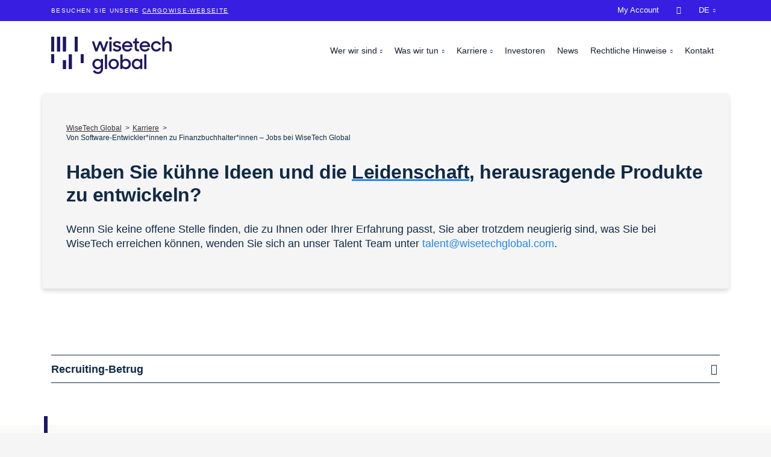

--- FILE ---
content_type: text/html; charset=utf-8
request_url: https://wisetechglobal.com/de-de/careers/current-openings/senior-full-stack-engineer-adelaide/a50dab67-5da4-48f0-a578-20fd850697ac
body_size: 11441
content:
<!DOCTYPE html>
<html lang="de-de">
<head>
    <meta charset="utf-8" />
<link rel="icon" type="image/png" href="/media/favicons/wisetechglobal.png?width=32&amp;height=32">
<meta name="viewport" content="width=device-width, initial-scale=1.0, maximum-scale=1.0, user-scalable=0, shrink-to-fit=no">
<meta http-equiv="X-UA-Compatible" content="IE=edge,chrome=1" />
<title>
    Von Software-Entwickler*innen zu Finanzbuchhalter*innen &#x2013; Jobs bei WiseTech Global | WiseTech Global
</title>
<meta name="Description" content="Suchen Sie Ihre n&#xE4;chste Arbeitsstelle? Bei WiseTech haben wir immer Platz f&#xFC;r Software-Entwickler*innen. Melden Sie sich! " />
<meta name="Name" content="" />
<meta name="Keywords" content="" />
<link rel="canonical" href="https://wisetechglobal.com/de-de/careers/current-openings/" />
<link rel="alternate" hreflang="de-de" href="https://www.wisetechglobal.com/de-de/careers/current-openings/" />
<link rel="alternate" hreflang="en-us" href="https://www.wisetechglobal.com/careers/current-openings/" />
<link rel="alternate" hreflang="es-419" href="https://www.wisetechglobal.com/es-la/careers/current-openings/" />
<link rel="alternate" hreflang="fr-fr" href="https://www.wisetechglobal.com/fr-fr/careers/current-openings/" />
<link rel="alternate" hreflang="it-it" href="https://www.wisetechglobal.com/it-it/careers/current-openings/" />
<link rel="alternate" hreflang="ja-jp" href="https://www.wisetechglobal.com/ja-jp/careers/current-openings/" />
<link rel="alternate" hreflang="ko-kr" href="https://www.wisetechglobal.com/ko-kr/careers/current-openings/" />
<link rel="alternate" hreflang="pt-br" href="https://www.wisetechglobal.com/pt-br/careers/current-openings/" />
<link rel="alternate" hreflang="zh-cn" href="https://www.wisetechglobal.com/zh-cn/careers/current-openings/" />
<link rel="alternate" hreflang="zh-hant" href="https://www.wisetechglobal.com/zh-hant/careers/current-openings/" />
<meta property="og:type" content="article" />
<meta property="og:url" content="https://wisetechglobal.com/de-de/careers/current-openings/" />
<meta property="og:title" content="" />
<meta property="og:description" content="Suchen Sie Ihre n&#xE4;chste Arbeitsstelle? Bei WiseTech haben wir immer Platz f&#xFC;r Software-Entwickler*innen. Melden Sie sich! " />
<meta property="og:image" content="https://wisetechglobal.com">
<meta property="og:image:type" content="image/jpeg">
<meta name="twitter:card" content="summary_large_image">
<meta name="twitter:title" content="">
<meta name="twitter:description" content="Suchen Sie Ihre n&#xE4;chste Arbeitsstelle? Bei WiseTech haben wir immer Platz f&#xFC;r Software-Entwickler*innen. Melden Sie sich! ">
<meta name="twitter:image" content="https://wisetechglobal.com">
<meta name="apple-mobile-web-app-title" content="WiseTech Global">
<meta name="application-name" content="WiseTech Global">
<link rel="apple-touch-icon" sizes="57x57" href="/media/favicons/wisetechglobal.png?width=57&amp;height=57">
<link rel="apple-touch-icon" sizes="60x60" href="/media/favicons/wisetechglobal.png?width=60&amp;height=60">
<link rel="apple-touch-icon" sizes="72x72" href="/media/favicons/wisetechglobal.png?width=72&amp;height=72">
<link rel="apple-touch-icon" sizes="76x76" href="/media/favicons/wisetechglobal.png?width=76&amp;height=76">
<link rel="apple-touch-icon" sizes="114x114" href="/media/favicons/wisetechglobal.png?width=114&amp;height=114">
<link rel="apple-touch-icon" sizes="120x120" href="/media/favicons/wisetechglobal.png?width=120&amp;height=120">
<link rel="apple-touch-icon" sizes="144x144" href="/media/favicons/wisetechglobal.png?width=144&amp;height=144">
<link rel="apple-touch-icon" sizes="152x152" href="/media/favicons/wisetechglobal.png?width=152&amp;height=152">
<link rel="apple-touch-icon" sizes="180x180" href="/media/favicons/wisetechglobal.png?width=180&amp;height=180">
<link rel="icon" type="image/png" sizes="192x192" href="/media/favicons/wisetechglobal.png?width=192&amp;height=192">
<link rel="icon" type="image/png" sizes="32x32" href="/media/favicons/wisetechglobal.png?width=32&amp;height=32">
<link rel="icon" type="image/png" sizes="96x96" href="/media/favicons/wisetechglobal.png?width=96&amp;height=96">
<link rel="icon" type="image/png" sizes="16x16" href="/media/favicons/wisetechglobal.png?width=16&amp;height=16">
<link rel="manifest" href="/media/favicons/wisetechglobal-manifest.json">
<meta name="msapplication-TileColor" content="#fff">
<meta name="msapplication-TileImage" content="/media/favicons/wisetechglobal.png?width=144&height=144">
<meta name="theme-color" content="#ffffff">
    
<!-- be_ixf, sdk, gho-->
<meta name="be:sdk" content="dotnet_sdk_1.4.30" />
<meta name="be:timer" content="0ms" />
<meta name="be:orig_url" content="https%3a%2f%2fwisetechglobal.com%2fde-de%2fcareers%2fcurrent-openings%2fsenior-full-stack-engineer-adelaide%2fa50dab67-5da4-48f0-a578-20fd850697ac" />
<meta name="be:capsule_url" content="https%3a%2f%2fixfd1-api.bc0a.com%2fapi%2fixf%2f1.0.0%2fget_capsule%2ff00000000266092%2f674537112" />
<meta name="be:norm_url" content="https%3a%2f%2fwisetechglobal.com%2fde-de%2fcareers%2fcurrent-openings%2fsenior-full-stack-engineer-adelaide%2fa50dab67-5da4-48f0-a578-20fd850697ac" />
<meta name="be:api_dt" content="py_2025; pm_09; pd_04; ph_23; pmh_12; p_epoch:1757052760672" />
<meta name="be:mod_dt" content="py_2025; pm_09; pd_04; ph_23; pmh_12; p_epoch:1757052760672" />
<meta name="be:messages" content="0" />

    <!-- Google Tag Manager -->
<script>
dataLayer = [];
(function(w,d,s,l,i){w[l]=w[l]||[];w[l].push({'gtm.start':
new Date().getTime(),event:'gtm.js'});var f=d.getElementsByTagName(s)[0],
j=d.createElement(s),dl=l!='dataLayer'?'&l='+l:'';j.async=true;j.src=
'https://www.googletagmanager.com/gtm.js?id='+i+dl;f.parentNode.insertBefore(j,f);
})(window,document,'script','dataLayer','GTM-NJ62FQM');</script>
<!-- End Google Tag Manager -->

        <link rel="preload" as="font" type="font/woff2" crossorigin="anonymous" href="/css/fonts/wtg-symbols.woff2" />
        <link rel="preload" as="font" type="font/woff2" crossorigin="anonymous" href="/css/vendor/fontawesome-free/webfonts/fa-brands-400.woff2" />
    <link href="/sb/wisetechglobal-css.v45.css" rel="stylesheet">
    <script src="https://cmp.osano.com/AzqNPnSIWrqnv2DHN/d67eecdc-d0b9-4b58-a625-29c168020c5b/osano.js?variant=two"></script>
<script>
    var _hmt = _hmt || [];
    (function () {
        if (location.host.indexOf(".cn") > 0) {
            var hm = document.createElement("script");
            hm.src = "https://hm.baidu.com/hm.js?28b687d7e6784236bf5bef9bd2910314";
            var s = document.getElementsByTagName("script")[0];
            s.parentNode.insertBefore(hm, s);
        }
    })();
</script>
</head>
<body id="body" class="body-current-openings with-top-bar">
    <!-- Google Tag Manager (noscript) -->
<noscript><iframe src="https://www.googletagmanager.com/ns.html?id=GTM-NJ62FQM"
height="0" width="0" style="display:none;visibility:hidden"></iframe></noscript>
<!-- End Google Tag Manager (noscript) -->

    

    <div id="top-bar">
        <div class="container">
            <p>Besuchen Sie unsere <a rel="noopener" href="http://www.cargowise.com/de-de/" target="_blank" title="CargoWise">CargoWise-Webseite</a></p>
        </div>
    </div>


    <header id="site-header">
        


<nav class="navbar navbar-expand-lg fixed-top collapsed" id="mainNav">
    <div class="container">
        <a class="navbar-brand" href="/de-de/" title="WiseTech Global">
                <img alt="WiseTech Global" src="/media/tegdefie/wisetech-global-logo.svg" />
        </a>
        <button class="navbar-toggler navbar-toggler-right collapsed" type="button" data-toggle="collapse" data-target="#navbarResponsive" aria-controls="navbarResponsive" aria-expanded="false" aria-label="Toggle navigation">
            <span></span><span></span><span></span><span></span>
            <span class="navbar-toggler-label">Men&#xFC;</span>
        </button>
        <div id="navbarResponsive" class="collapse navbar-collapse">
            <ul class="navbar-nav">
                                <li class="nav-item dropdown nav-level-1 " data-nav-segment="who-we-are">
                                    <a href="#" class="dropdown-toggle" id="navbar-dropdown-link-1171" data-target="dropdown-menu-1171" data-toggle="dropdown" aria-haspopup="true" aria-expanded="false">
                                        Wer wir sind
                                    </a>
                                            <div id="dropdown-menu-1171" aria-labelledby="navbar-dropdown-link-1171" class="dropdown-menu nav-level-2">
                                                <ul>
                                                        <li class="nav-item dropdown ">
        <a class="nav-link " href="/de-de/who-we-are/about-us/"  >&#xDC;ber uns</a>                                                        </li>
                                                        <li class="nav-item dropdown ">
        <a class="nav-link " href="/de-de/who-we-are/our-credo-and-mantras/"  >Unser Credo und unsere Mantras</a>                                                        </li>
                                                        <li class="nav-item dropdown ">
        <a class="nav-link " href="/de-de/who-we-are/sustainability/"  >Nachhaltigkeit</a>                                                        </li>
                                                        <li class="nav-item dropdown ">
        <a class="nav-link " href="/de-de/who-we-are/our-history/"  >Unsere Geschichte</a>                                                        </li>
                                                </ul>
                                            </div>
                                </li>
                                <li class="nav-item dropdown nav-level-1 " data-nav-segment="what-we-do">
                                    <a href="#" class="dropdown-toggle" id="navbar-dropdown-link-1174" data-target="dropdown-menu-1174" data-toggle="dropdown" aria-haspopup="true" aria-expanded="false">
                                        Was wir tun
                                    </a>
                                            <div id="dropdown-menu-1174" aria-labelledby="navbar-dropdown-link-1174" class="dropdown-menu nav-level-2">
                                                <ul>
                                                        <li class="nav-item dropdown ">
        <a class="nav-link " href="http://www.cargowise.com/de-de/"  target="_blank" >CargoWise</a>                                                        </li>
                                                        <li class="nav-item dropdown ">
        <a class="nav-link " href="https://www.wisetechacademy.com/"  >WiseTech Academy</a>                                                        </li>
                                                        <li class="nav-item dropdown ">
        <a class="nav-link " href="/de-de/what-we-do/our-businesses/"  >Unsere Unternehmen</a>                                                        </li>
                                                        <li class="nav-item dropdown ">
        <a class="nav-link " href="/de-de/what-we-do/information-security/"  >Informationssicherheit</a>                                                        </li>
                                                </ul>
                                            </div>
                                </li>
                                <li class="nav-item dropdown nav-level-1 active" data-nav-segment="careers">
                                    <a href="#" class="dropdown-toggle" id="navbar-dropdown-link-1177" data-target="dropdown-menu-1177" data-toggle="dropdown" aria-haspopup="true" aria-expanded="false">
                                        Karriere
                                    </a>
                                            <div id="dropdown-menu-1177" aria-labelledby="navbar-dropdown-link-1177" class="dropdown-menu nav-level-2">
                                                <ul>
                                                        <li class="nav-item dropdown ">
        <a class="nav-link " href="/de-de/careers/join-us/"  >Machen Sie mit!</a>                                                        </li>
                                                        <li class="nav-item dropdown ">
        <a class="nav-link " href="/de-de/careers/students-and-graduates/"  >Studierende und Absolvent*innen</a>                                                        </li>
                                                        <li class="nav-item dropdown ">
        <a class="nav-link " href="https://www.wisetechglobal.com/careers/students-and-graduates/earn-and-learn-program/">&#x201E;Earn and Learn&#x201C;-Programm</a>                                                        </li>
                                                        <li class="nav-item dropdown active">
        <a class="nav-link " href="/de-de/careers/current-openings/"  >Aktuelle Stellenangebote</a>                                                        </li>
                                                </ul>
                                            </div>
                                </li>
                            <li class="nav-item nav-level-1 " data-nav-segment="investors">
        <a class="nav-link " href="/de-de/investors/"  >Investoren</a>                            </li>
                            <li class="nav-item nav-level-1 " data-nav-segment="news">
        <a class="nav-link " href="/de-de/news/"  >News</a>                            </li>
                                <li class="nav-item dropdown nav-level-1 " data-nav-segment="legal">
                                    <a href="#" class="dropdown-toggle" id="navbar-dropdown-link-12826" data-target="dropdown-menu-12826" data-toggle="dropdown" aria-haspopup="true" aria-expanded="false">
                                        Rechtliche Hinweise
                                    </a>
                                            <div id="dropdown-menu-12826" aria-labelledby="navbar-dropdown-link-12826" class="dropdown-menu nav-level-2">
                                                <ul>
                                                        <li class="nav-item dropdown ">
        <a class="nav-link " href="/de-de/legal/#termsofuse"  >Nutzungsbedingungen</a>                                                        </li>
                                                        <li class="nav-item dropdown ">
        <a class="nav-link " href="/de-de/legal/#privacypolicy"  >Datenschutzerkl&#xE4;rung</a>                                                        </li>
                                                        <li class="nav-item dropdown ">
        <a class="nav-link " href="/de-de/legal/privacy-help-center/"  >Datenschutz-Informationszentrum</a>                                                        </li>
                                                </ul>
                                            </div>
                                </li>
                            <li class="nav-item nav-level-1 " data-nav-segment="contact">
        <a class="nav-link " href="/de-de/contact/"  >Kontakt</a>                            </li>
                            <li class="nav-item nav-level-1 " data-nav-segment="cargowise">
        <a class="nav-link " href="/de-de/"  target="_blank" >CargoWise</a>                            </li>
                            <li class="nav-item nav-level-1 " data-nav-segment="my-account">
        <a class="nav-link " href="https://myaccount.cargowise.com/de-de/"  target="_blank" >My Account</a>                            </li>
                            <li class="nav-item nav-level-1 " data-nav-segment="search">
            <input type="text" class="nav-search-input" placeholder="Suchen..." />
        <a class="nav-link " href="/de-de/search/"  >&#xe807;</a>                            </li>
                    <li class="nav-item dropdown nav-level-1 language-selector">
                        <a id="language-dropdown-button" href="#" class="dropdown-toggle nav-link" data-toggle="dropdown" aria-haspopup="true" aria-expanded="false">
                            <span class="language-dropdown-short-name">de</span>
                            <span class="language-dropdown-long-name">Deutsch</span>
                        </a>
                        <div class="dropdown-menu dropdown-menu-right" aria-labelledby="language-dropdown-button">
                                <a class="dropdown-item" lang="zh-cn" href="/zh-cn/careers/current-openings/">&#x7B80;&#x4F53;&#x4E2D;&#x6587;</a>
                                <a class="dropdown-item" lang="zh-hant" href="/zh-hant/careers/current-openings/">&#x7E41;&#x9AD4;&#x4E2D;&#x6587;</a>
                                <a class="dropdown-item" lang="en-us" href="/careers/current-openings/">English</a>
                                <a class="dropdown-item" lang="fr-fr" href="/fr-fr/careers/current-openings/">Fran&#xE7;ais</a>
                                <a class="dropdown-item" lang="it-it" href="/it-it/careers/current-openings/">Italiano</a>
                                <a class="dropdown-item" lang="ja-jp" href="/ja-jp/careers/current-openings/">&#x65E5;&#x672C;&#x8A9E;</a>
                                <a class="dropdown-item" lang="ko-kr" href="/ko-kr/careers/current-openings/">&#xD55C;&#xAD6D;&#xC5B4;</a>
                                <a class="dropdown-item" lang="pt-br" href="/pt-br/careers/current-openings/">Portugu&#xEA;s</a>
                                <a class="dropdown-item" lang="es-419" href="/es-la/careers/current-openings/">Espa&#xF1;ol</a>
                        </div>
                    </li>
            </ul>
        </div>
    </div>
</nav>

    </header>
    
    <div class="container site-container">
        





<header id="masthead" class="masthead masthead-medium  masthead-with-breadcrumb panel-white">
    <div class="container">
        <div class="row">
            <div class="col-lg-12">
                <div class="site-heading">


<ol class="breadcrumb">
            <li data-nav-segment="wisetech-global"><a href="/de-de/">WiseTech Global</a></li>
            <li data-nav-segment="careers"><a href="/de-de/careers/">Karriere</a></li>
    <li class="active" data-nav-segment="current-openings"><h1>Von Software-Entwickler*innen zu Finanzbuchhalter*innen &#x2013; Jobs bei WiseTech Global</h1></li>
</ol>
                    <h3>Haben Sie kühne Ideen und die <span class="moving-underline">Leidenschaft,</span> herausragende Produkte zu entwickeln? </h3><p class="larger">Wenn Sie keine offene Stelle finden, die zu Ihnen oder Ihrer Erfahrung passt, Sie aber trotzdem neugierig sind, was Sie bei WiseTech erreichen können, wenden Sie sich an unser Talent Team unter <a rel="noopener" href="mailto:talent@wisetechglobal.com" target="_blank" title="mailto:talent@wisetechglobal.com">talent@wisetechglobal.com</a>.</p>
                </div>
            </div>
        </div>
    </div>
</header>





<article class="main-content">
    



<div class="panel small-bottom-padding" >
    
<div class="container">
    <div class="row ">



<div class="col-lg-12">
        <div class="area closed-accordion" >
            

    <div class="accordion text-accordion " id="accordion-a23b4aec-98ac-4dd2-aaf5-a60fa8eb9111">
            <div class="card">
                <div class="card-header" id="accordion-a23b4aec-98ac-4dd2-aaf5-a60fa8eb9111-heading-0">
                    <a class="" href="#accordion-a23b4aec-98ac-4dd2-aaf5-a60fa8eb9111-collapse-0" data-toggle="collapse" data-target="#accordion-a23b4aec-98ac-4dd2-aaf5-a60fa8eb9111-collapse-0" aria-expanded="true" aria-controls="accordion-a23b4aec-98ac-4dd2-aaf5-a60fa8eb9111-collapse-0">
                        Recruiting-Betrug
                    </a>
                </div>
                <div id="accordion-a23b4aec-98ac-4dd2-aaf5-a60fa8eb9111-collapse-0" class="collapse show" aria-labelledby="accordion-a23b4aec-98ac-4dd2-aaf5-a60fa8eb9111-heading-0" data-parent="#accordion-a23b4aec-98ac-4dd2-aaf5-a60fa8eb9111">
                    <div class="card-body">
<p class="larger">Uns wurde berichtet, dass Menschen von Personen, die sich als Mitarbeiter oder Vertreter von WiseTech oder CargoWise ausgeben, mit gefälschten Stellenangeboten kontaktiert wurden. Die Namen von „WiseTech Global“ und „CargoWise“ wurden ohne unsere Genehmigung in Dokumenten und Korrespondenz verwendet.</p><p class="larger">Wenn Sie glauben, dass Sie von einem dieser falschen Personalvermittlern kontaktiert wurden oder eine verdächtige E-Mail erhalten haben, leiten Sie diese bitte an <a href="mailto:communications@wisetechglobal.com">communications@wisetechglobal.com</a> weiter.</p><p>
 <strong>Einige Dinge, auf die Sie achten sollten:</strong>
                        </p><ol><li>
 <strong>Prüfen Sie die E-Mail-Adresse:</strong> Alle Angestellten von WiseTech haben eine E-Mail-Adresse mit der Domain @wisetechglobal.com.. Wir nutzen niemals inoffizielle E-Mail-Adressen, um mit unseren Kandidat*innen zu kommunizieren.</li><li>
 <strong>Unser Bewerbungsprozess: </strong>WiseTech wird niemals formal eine Stelle anbieten, ohne zuvor einen formalen Bewerbungsprozess zu durchlaufen, inklusive einem persönlichen Vorstellungsgespräch.</li><li>
 <strong>Unsere Webseiten-Links: </strong>Jeder Link zu einer unserer Webseiten enthält immer <a href="https://www.wisetechglobal.com/">https://www.wisetechglobal.com</a> oder <a href="https://www.cargowise.com">https://www.cargowise.com</a> </li><li>
 <strong>Karriere-Seite</strong>: Sie finden sämtliche Karriere-Möglichkeiten auf unserer Webseite unter <a href="https://www.wisetechglobal.com/careers/current-openings/">https://www.wisetechglobal.com/de-de/careers/current-openings/</a></li><li>
 <strong>Wir verlangen kein Geld: </strong>WiseTech wird niemals Geld oder eine anderweitige finanzielle Leistung im Rahmen des Einstellungsprozesses von Ihnen verlangen.</li></ol><p>
 <strong>Ressourcen wenn Sie betrogen wurden</strong>
                        </p><p>Wenn Sie glauben, dass Sie persönliche Daten an eine*n Betrüger*in weitergegeben haben, kontaktieren Sie bitte umgehend die entsprechenden Behörden/Organisationen.</p><p>Wenn Sie in Australien sind, bitten wir Sie dies an die Australien Competition &amp; Consumer Commission (ACCC) über da Formular <a rel="noopener" href="https://www.scamwatch.gov.au/report-a-scam" target="_blank">report a </a><a rel="noopener" href="https://www.scamwatch.gov.au/report-a-scam" target="_blank">scam</a> zu melden.</p><p>Schützen Sie Ihr Netzwerk, indem Sie von dem Betrug weitererzählen.</p>                    </div>
                </div>
            </div>
    </div>

        </div>
</div>
    </div>
</div>
</div>



        <div class="panel panel-light-grey medium-bottom-padding">
            <div class="container">
                    <div class="row justify-content-lg-center">
                        <div class="col-lg-2 text-lg-right col-form-label">
                            <label>Nach Standort filtern:</label>
                        </div>
                        <div class="col-lg-8">
                            <div class="select-wrapper">
                                <select class="form-control current-openings-filter" data-filter-type="location">
                                    <option value="">Alle Standorte</option>
                                        <option value="bangalore-india">Bangalore, India</option>
                                        <option value="chapel-hill-united-states">Chapel Hill, United States</option>
                                        <option value="chicago-united-states">Chicago, United States</option>
                                        <option value="london-united-kingdom">London, United Kingdom</option>
                                        <option value="madrid-spain">Madrid, Spain</option>
                                        <option value="milano-italy">Milano, Italy</option>
                                        <option value="nanjing-china">Nanjing, China</option>
                                        <option value="padova-italy">Padova, Italy</option>
                                        <option value="sydney-australia">Sydney, Australia</option>
                                </select>
                            </div>
                        </div>
                    </div>
                    <div class="row justify-content-lg-center">
                        <div class="col-lg-2 text-lg-right col-form-label">
                            <label>Nach Gesch&#xE4;ftsfunktion filtern:</label>
                        </div>
                        <div class="col-lg-8">
                            <div class="select-wrapper">
                                <select class="form-control current-openings-filter" data-filter-type="category">
                                    <option value="">All business functions</option>
                                        <option value="bus">Business Operations</option>
                                        <option value="eng">Engineering</option>
                                        <option value="fin">Finance</option>
                                        <option value="prd">Product</option>
                                </select>
                            </div>
                        </div>
                    </div>
            </div>
        </div>
        <div class="panel panel-light-grey no-bottom-padding">
            <div class="container">
                <div class="row justify-content-lg-center">
                    <div class="col-lg-10">
                        <div class="current-openings-list">
                            <h5 class="no-results">Whilst we do not have a job advertised for the filters you've selected, we're open to speaking with curious minds. Please contact us at <a href="mailto:talent@wisetechglobal.com">talent@wisetechglobal.com</a> and let us know what you are interested in!</h5>
                                    <div class="current-openings-page">
                                <div class="current-openings-item" 
                                     data-location="sydney-australia" 
                                     data-category="eng">
                                    <div class="row">
                                        <div class="col-lg-9">
                                            <h4>Principal Architect - Sydney, Australia</h4>
                                                <p class="current-openings-location larger">Sydney, Australia</p>
                                            <p>WiseTech Global is looking for a hands-on Principal Architect to shape the future of our IT landscape. In this pivotal role, you'll be instrumental in optimizing, automating, and scaling our cloud and global data center networks.</p>
                                        </div>
                                        <div class="col-lg-3 text-lg-right">
                                            <a class="cta-button" href="/de-de/careers/current-openings/principal-architect-sydney-australia/dac3bdc7-495a-40d2-8d57-03e08b23317e">Mehr erfahren</a>
                                        </div>
                                    </div>
                                </div>
                                <div class="current-openings-item" 
                                     data-location="london-united-kingdom" 
                                     data-category="eng">
                                    <div class="row">
                                        <div class="col-lg-9">
                                            <h4>Lead Software Engineer - Digital Documents</h4>
                                                <p class="current-openings-location larger">London, United Kingdom</p>
                                            <p>Join us, and lead our team that is reshaping the future of trade documentation, making it faster, smarter and fully digital!</p>
                                        </div>
                                        <div class="col-lg-3 text-lg-right">
                                            <a class="cta-button" href="/de-de/careers/current-openings/lead-software-engineer-digital-documents/8689be40-bb97-4110-ac98-0de15a104725">Mehr erfahren</a>
                                        </div>
                                    </div>
                                </div>
                                <div class="current-openings-item" 
                                     data-location="sydney-australia" 
                                     data-category="eng">
                                    <div class="row">
                                        <div class="col-lg-9">
                                            <h4>Lead / Principal Software Engineer</h4>
                                                <p class="current-openings-location larger">Sydney, Australia</p>
                                            <p>Lead, innovate, and build the technology that moves the world’s supply chains.</p>
                                        </div>
                                        <div class="col-lg-3 text-lg-right">
                                            <a class="cta-button" href="/de-de/careers/current-openings/lead-principal-software-engineer/744119ff-9e28-49d3-9ccd-1da696d7be71">Mehr erfahren</a>
                                        </div>
                                    </div>
                                </div>
                                <div class="current-openings-item" 
                                     data-location="madrid-spain" 
                                     data-category="prd">
                                    <div class="row">
                                        <div class="col-lg-9">
                                            <h4>Product Support Specialist (Portuguese Speaking)</h4>
                                                <p class="current-openings-location larger">Madrid, Spain</p>
                                            <p>As a Product Support Specialist within our EMEA team, you will play a key role in managing customer incidents, delivering high quality support, and helping to maintain and enhance the stability of our products, particularly across the customs and logistics ecosystem.</p>
                                        </div>
                                        <div class="col-lg-3 text-lg-right">
                                            <a class="cta-button" href="/de-de/careers/current-openings/product-support-specialist-portuguese-speaking/a6dfcb99-bcf7-4662-a7b9-2437b8fef7d9">Mehr erfahren</a>
                                        </div>
                                    </div>
                                </div>
                                <div class="current-openings-item" 
                                     data-location="chicago-united-states" 
                                     data-category="eng">
                                    <div class="row">
                                        <div class="col-lg-9">
                                            <h4>Senior Systems Engineer</h4>
                                                <p class="current-openings-location larger">Chicago, United States</p>
                                            <p>We are seeking a Senior Systems Engineer, experienced with Windows &amp; Linux infrastructure, both physical and virtual.</p>
                                        </div>
                                        <div class="col-lg-3 text-lg-right">
                                            <a class="cta-button" href="/de-de/careers/current-openings/senior-systems-engineer/340623f2-5a5b-43f6-9a84-3788e6708045">Mehr erfahren</a>
                                        </div>
                                    </div>
                                </div>
                                <div class="current-openings-item" 
                                     data-location="chapel-hill-united-states" 
                                     data-category="bus">
                                    <div class="row">
                                        <div class="col-lg-9">
                                            <h4>Senior GRC Analyst - Chapel Hill</h4>
                                                <p class="current-openings-location larger">Chapel Hill, United States</p>
                                            <p>We are seeking an experienced Senior Governance, Risk, and Compliance (GRC) Analyst with expertise in managing acquisitions, integrating them seamlessly into our company's way of working as well as responding to our customer's security questionnaires.</p>
                                        </div>
                                        <div class="col-lg-3 text-lg-right">
                                            <a class="cta-button" href="/de-de/careers/current-openings/senior-grc-analyst-chapel-hill/a378d9bd-2731-4ab3-b4b3-59bc47cadeb6">Mehr erfahren</a>
                                        </div>
                                    </div>
                                </div>
                                    </div>
                                <div class="current-openings-item" 
                                     data-location="london-united-kingdom" 
                                     data-category="eng">
                                    <div class="row">
                                        <div class="col-lg-9">
                                            <h4>Security Analyst UK</h4>
                                                <p class="current-openings-location larger">London, United Kingdom</p>
                                            <p>Protecting the data of the world’s largest freight forwarders is critical to the function of the international supply chain, so as a Security Analyst you will be providing front line protection and defense for thousands of users globally.</p>
                                        </div>
                                        <div class="col-lg-3 text-lg-right">
                                            <a class="cta-button" href="/de-de/careers/current-openings/security-analyst-uk/857a0ec0-6a27-4fce-b2d2-5f3d83a1f4aa">Mehr erfahren</a>
                                        </div>
                                    </div>
                                </div>
                                <div class="current-openings-item" 
                                     data-location="sydney-australia" 
                                     data-category="fin">
                                    <div class="row">
                                        <div class="col-lg-9">
                                            <h4>Global Leader of Payroll</h4>
                                                <p class="current-openings-location larger">Sydney, Australia</p>
                                            <p>We’re looking for a Global Leader of Payroll to join our high-impact team and lead payroll operations at a truly global scale.</p>
                                        </div>
                                        <div class="col-lg-3 text-lg-right">
                                            <a class="cta-button" href="/de-de/careers/current-openings/global-leader-of-payroll/5052ce78-5382-406a-8361-65583fb17c9d">Mehr erfahren</a>
                                        </div>
                                    </div>
                                </div>
                                <div class="current-openings-item" 
                                     data-location="sydney-australia" 
                                     data-category="bus">
                                    <div class="row">
                                        <div class="col-lg-9">
                                            <h4>Learning Designer, Technical Content</h4>
                                                <p class="current-openings-location larger">Sydney, Australia</p>
                                            <p>As a Learning Designer with us, you’ll be part of a collaborative team that values precision, creativity, and deep subject matter engagement. You’ll help transform dense, technical concepts into engaging and accessible online learning experiences that meet the needs of professionals across the globe.</p>
                                        </div>
                                        <div class="col-lg-3 text-lg-right">
                                            <a class="cta-button" href="/de-de/careers/current-openings/learning-designer-technical-content/5e355427-89bd-47c1-b843-7909aa371fde">Mehr erfahren</a>
                                        </div>
                                    </div>
                                </div>
                                <div class="current-openings-item" 
                                     data-location="bangalore-india" 
                                     data-category="eng">
                                    <div class="row">
                                        <div class="col-lg-9">
                                            <h4>Senior Information Security Engineer</h4>
                                                <p class="current-openings-location larger">Bangalore, India</p>
                                            <p>This role is your opportunity to lead the charge in maturing e2Open’s security posture and bringing it up to WiseTech’s world-class standards.</p>
                                        </div>
                                        <div class="col-lg-3 text-lg-right">
                                            <a class="cta-button" href="/de-de/careers/current-openings/senior-information-security-engineer/1ee8ca1b-8973-4eea-b836-7c148a828b25">Mehr erfahren</a>
                                        </div>
                                    </div>
                                </div>
                                <div class="current-openings-item" 
                                     data-location="nanjing-china" 
                                     data-category="eng">
                                    <div class="row">
                                        <div class="col-lg-9">
                                            <h4>Lead Software Engineer - Nanjing</h4>
                                                <p class="current-openings-location larger">Nanjing, China</p>
                                            <p>We’re looking for lead - level software engineers to join our team. You’ll be key to designing, building, and maintaining the systems and infrastructure that power global logistics.</p>
                                        </div>
                                        <div class="col-lg-3 text-lg-right">
                                            <a class="cta-button" href="/de-de/careers/current-openings/lead-software-engineer-nanjing/f0bbad16-7f69-4f8b-a299-84c388a5327d">Mehr erfahren</a>
                                        </div>
                                    </div>
                                </div>
                                <div class="current-openings-item" 
                                     data-location="sydney-australia" 
                                     data-category="fin">
                                    <div class="row">
                                        <div class="col-lg-9">
                                            <h4>Senior Financial Accountant</h4>
                                                <p class="current-openings-location larger">Sydney, Australia</p>
                                            <p>Reporting to the Regional Accounting Manager, the role will expose you to the inner workings of the wider finance team both locally and internationally and will be your opportunity to make real change.</p>
                                        </div>
                                        <div class="col-lg-3 text-lg-right">
                                            <a class="cta-button" href="/de-de/careers/current-openings/senior-financial-accountant/f0d8c25e-5f93-4277-a474-9aaa8d37eddf">Mehr erfahren</a>
                                        </div>
                                    </div>
                                </div>
                                <div class="current-openings-item" 
                                     data-location="sydney-australia" 
                                     data-category="fin">
                                    <div class="row">
                                        <div class="col-lg-9">
                                            <h4>Remuneration and Benefits Finance Manager</h4>
                                                <p class="current-openings-location larger">Sydney, Australia</p>
                                            <p>We’re looking for a Remuneration &amp; Benefits Finance Manager to lead a high-performing team and drive excellence in one of the most critical areas of our finance operations.</p>
                                        </div>
                                        <div class="col-lg-3 text-lg-right">
                                            <a class="cta-button" href="/de-de/careers/current-openings/remuneration-and-benefits-finance-manager/53d6558b-da40-48d8-828b-9f4e6b0c22f6">Mehr erfahren</a>
                                        </div>
                                    </div>
                                </div>
                                <div class="current-openings-item" 
                                     data-location="chicago-united-states" 
                                     data-category="bus">
                                    <div class="row">
                                        <div class="col-lg-9">
                                            <h4>Senior GRC Analyst - Chicago</h4>
                                                <p class="current-openings-location larger">Chicago, United States</p>
                                            <p>We are seeking an experienced Senior Governance, Risk, and Compliance (GRC) Analyst with expertise in managing acquisitions, integrating them seamlessly into our company's way of working as well as responding to our customer's security questionnaires.</p>
                                        </div>
                                        <div class="col-lg-3 text-lg-right">
                                            <a class="cta-button" href="/de-de/careers/current-openings/senior-grc-analyst-chicago/fdfcb466-af42-4d7c-80f9-a2f4ae86adee">Mehr erfahren</a>
                                        </div>
                                    </div>
                                </div>
                                <div class="current-openings-item" 
                                     data-location="padova-italy" 
                                     data-category="eng">
                                    <div class="row">
                                        <div class="col-lg-9">
                                            <h4>Software Engineer - CargoWise Customs, Italy (Protected categories L.68/9)</h4>
                                                <p class="current-openings-location larger">Padova, Italy</p>
                                            <p>We are looking for ambitious Software Engineers in Padua.</p>
                                        </div>
                                        <div class="col-lg-3 text-lg-right">
                                            <a class="cta-button" href="/de-de/careers/current-openings/software-engineer-cargowise-customs-italy-protected-categories-l689/cc9fc502-f92f-4cb2-a056-a590f901060a">Mehr erfahren</a>
                                        </div>
                                    </div>
                                </div>
                                <div class="current-openings-item" 
                                     data-location="chicago-united-states" 
                                     data-category="eng">
                                    <div class="row">
                                        <div class="col-lg-9">
                                            <h4>Security Analyst</h4>
                                                <p class="current-openings-location larger">Chicago, United States</p>
                                            <p>We are seeking a Security Analyst excited to join a global team and passionate about vulnerability management.</p>
                                        </div>
                                        <div class="col-lg-3 text-lg-right">
                                            <a class="cta-button" href="/de-de/careers/current-openings/security-analyst/a181a5f6-8e03-478a-9e7b-b1260f83fa02">Mehr erfahren</a>
                                        </div>
                                    </div>
                                </div>
                                <div class="current-openings-item" 
                                     data-location="sydney-australia" 
                                     data-category="eng">
                                    <div class="row">
                                        <div class="col-lg-9">
                                            <h4>Identity Security Engineer in Sydney</h4>
                                                <p class="current-openings-location larger">Sydney, Australia</p>
                                            <p>As an Identity Security Engineer, you will focus on designing, implementing, and maintaining our IAM systems and processes.</p>
                                        </div>
                                        <div class="col-lg-3 text-lg-right">
                                            <a class="cta-button" href="/de-de/careers/current-openings/identity-security-engineer-in-sydney/05754424-90a2-4bae-9ae4-b94725ce2aac">Mehr erfahren</a>
                                        </div>
                                    </div>
                                </div>
                                <div class="current-openings-item" 
                                     data-location="milano-italy" 
                                     data-category="eng">
                                    <div class="row">
                                        <div class="col-lg-9">
                                            <h4>Software Engineer - CargoWise Customs, Italy (Protected categories L.68/9)</h4>
                                                <p class="current-openings-location larger">Milano, Italy</p>
                                            <p>We are looking for ambitious Software Engineers in Milan.</p>
                                        </div>
                                        <div class="col-lg-3 text-lg-right">
                                            <a class="cta-button" href="/de-de/careers/current-openings/software-engineer-cargowise-customs-italy-protected-categories-l689/0ec1fb17-acce-49ce-9ef3-ba5395387075">Mehr erfahren</a>
                                        </div>
                                    </div>
                                </div>
                                <div class="current-openings-item" 
                                     data-location="chicago-united-states" 
                                     data-category="eng">
                                    <div class="row">
                                        <div class="col-lg-9">
                                            <h4>Senior Network Engineer</h4>
                                                <p class="current-openings-location larger">Chicago, United States</p>
                                            <p>We are seeking a Senior Networking Engineer, experienced with critical network support within a multi-operating system environment, both physical and virtual.</p>
                                        </div>
                                        <div class="col-lg-3 text-lg-right">
                                            <a class="cta-button" href="/de-de/careers/current-openings/senior-network-engineer/de5d7e95-d61d-4ff2-b46d-d035ea4eb39f">Mehr erfahren</a>
                                        </div>
                                    </div>
                                </div>
                                <div class="current-openings-item" 
                                     data-location="sydney-australia" 
                                     data-category="bus">
                                    <div class="row">
                                        <div class="col-lg-9">
                                            <h4>License Management Administrator</h4>
                                                <p class="current-openings-location larger">Sydney, Australia</p>
                                            <p>We are seeking a License Management Administrator to join our team where you will play a crucial role in supporting our Sales, Legal, and Finance teams by preparing and processing contracts, managing sales orders, and ensuring accurate data entry in our systems.</p>
                                        </div>
                                        <div class="col-lg-3 text-lg-right">
                                            <a class="cta-button" href="/de-de/careers/current-openings/license-management-administrator/ab6f5dac-a228-42b3-a499-d1febc64018c">Mehr erfahren</a>
                                        </div>
                                    </div>
                                </div>
                                <div class="current-openings-item" 
                                     data-location="sydney-australia" 
                                     data-category="fin">
                                    <div class="row">
                                        <div class="col-lg-9">
                                            <h4>Group Finance Manager</h4>
                                                <p class="current-openings-location larger">Sydney, Australia</p>
                                            <p>You’re not just a finance leader. You’re a strategic thinker who thrives on complexity, precision, and global impact. You know how to navigate IFRS, lead audits, and drive reporting excellence across borders.</p>
                                        </div>
                                        <div class="col-lg-3 text-lg-right">
                                            <a class="cta-button" href="/de-de/careers/current-openings/group-finance-manager/57405a35-7c89-49dc-8515-d3e07afbf9ee">Mehr erfahren</a>
                                        </div>
                                    </div>
                                </div>
                                <div class="current-openings-item" 
                                     data-location="sydney-australia" 
                                     data-category="bus">
                                    <div class="row">
                                        <div class="col-lg-9">
                                            <h4>SharePoint Content Manager</h4>
                                                <p class="current-openings-location larger">Sydney, Australia</p>
                                            <p>We’re looking for a detail-oriented and collaborative SharePoint Content &amp; Governance Manager to help shape how internal teams across WiseTech use SharePoint and Microsoft 365 to manage, share, and discover knowledge.</p>
                                        </div>
                                        <div class="col-lg-3 text-lg-right">
                                            <a class="cta-button" href="/de-de/careers/current-openings/sharepoint-content-manager/ef1773ea-29a5-4ea6-bbb1-de6f60c7a34b">Mehr erfahren</a>
                                        </div>
                                    </div>
                                </div>
                                <div class="current-openings-item" 
                                     data-location="london-united-kingdom" 
                                     data-category="bus">
                                    <div class="row">
                                        <div class="col-lg-9">
                                            <h4>HRIS Analyst (UKG) &#x2013; London, UK</h4>
                                                <p class="current-openings-location larger">London, United Kingdom</p>
                                            <p>We're looking for an HRIS Analyst (UKG) in London, UK, who will be the architect of clarity in a complex global environment, ensuring compliance reporting is accurate and timely, building advanced dashboards that go beyond transactional data, and delivering insights that help leaders make smarter decisions.</p>
                                        </div>
                                        <div class="col-lg-3 text-lg-right">
                                            <a class="cta-button" href="/de-de/careers/current-openings/hris-analyst-ukg-london-uk/5906c1da-5b22-45ac-bb12-e455ac61d9e7">Mehr erfahren</a>
                                        </div>
                                    </div>
                                </div>
                                <div class="current-openings-item" 
                                     data-location="chicago-united-states" 
                                     data-category="bus">
                                    <div class="row">
                                        <div class="col-lg-9">
                                            <h4>Senior Information Security Compliance Analyst - Chicago</h4>
                                                <p class="current-openings-location larger">Chicago, United States</p>
                                            <p>We're looking for a technically-grounded Senior IS Compliance Analyst who speaks both security operations and compliance language fluently. This role sits at the critical intersection of technical security and governance, requiring someone who can translate complex security architectures into compliance frameworks and vice versa.</p>
                                        </div>
                                        <div class="col-lg-3 text-lg-right">
                                            <a class="cta-button" href="/de-de/careers/current-openings/senior-information-security-compliance-analyst-chicago/05beca59-29a7-4fa6-b3a5-f21c9070e199">Mehr erfahren</a>
                                        </div>
                                    </div>
                                </div>
                                <div class="current-openings-item" 
                                     data-location="sydney-australia" 
                                     data-category="fin">
                                    <div class="row">
                                        <div class="col-lg-9">
                                            <h4>Global Payroll Implementation Specialist</h4>
                                                <p class="current-openings-location larger">Sydney, Australia</p>
                                            <p>In this role, you’ll work closely with our global payroll partners and be instrumental in standardizing payroll systems and processes to deliver greater efficiency, compliance and accuracy across jurisdictions that have complex legislation.</p>
                                        </div>
                                        <div class="col-lg-3 text-lg-right">
                                            <a class="cta-button" href="/de-de/careers/current-openings/global-payroll-implementation-specialist/727d9845-f67a-4241-a04e-f331e2454b82">Mehr erfahren</a>
                                        </div>
                                    </div>
                                </div>
                                <div class="current-openings-item" 
                                     data-location="sydney-australia" 
                                     data-category="bus">
                                    <div class="row">
                                        <div class="col-lg-9">
                                            <h4>Sr. Key Account Manager - Sydney</h4>
                                                <p class="current-openings-location larger">Sydney, Australia</p>
                                            <p>WiseTech Global is a leading developer of cloud-based software solutions for the logistics industry, enabling and empowering the world’s supply chains. Our flagship platform, CargoWise, is used by the world’s largest logistics companies to optimize their operations. Utilized by the top 25 global freight forwarders and thousands of logistics businesses worldwide, we are transforming how goods move globally through cutting-edge technology and innovation.</p>
                                        </div>
                                        <div class="col-lg-3 text-lg-right">
                                            <a class="cta-button" href="/de-de/careers/current-openings/sr-key-account-manager-sydney/8a854952-3337-401c-b47a-f514d58dc1d3">Mehr erfahren</a>
                                        </div>
                                    </div>
                                </div>
                                <div class="current-openings-item" 
                                     data-location="chicago-united-states" 
                                     data-category="bus">
                                    <div class="row">
                                        <div class="col-lg-9">
                                            <h4>Sr. Key Account Manager - Hybrid (Schaumburg, IL)</h4>
                                                <p class="current-openings-location larger">Chicago, United States</p>
                                            <p>Join WiseTech as a Senior Key Account Manager and lead relationships with our top strategic clients. Drive growth, solve complex challenges, and make a real impact across global supply chains.</p>
                                        </div>
                                        <div class="col-lg-3 text-lg-right">
                                            <a class="cta-button" href="/de-de/careers/current-openings/sr-key-account-manager-hybrid-schaumburg-il/238c2e0c-dfd3-40ba-abff-fca932cda067">Mehr erfahren</a>
                                        </div>
                                    </div>
                                </div>
                        </div>
                    </div>
                </div>
                    <div class="row">
                        <div class="col-lg-12 load-more-bar">
                            <a href="#" class="load-more-link">Mehr laden</a>
                        </div>
                    </div>
            </div>
        </div>

    




<div class="panel panel-teal purple-vertical-dashes" >
    
<div class="container">
    <div class="row ">



<div class="col-lg-5">
        <div class="area" >
            
<h4>Wer wir sind</h4><p style="text-align: left;" class="larger">Wir sind ein globales Team von engagierten Menschen, die die Lieferketten der Welt stärken und fördern.</p><p style="text-align: left;"> </p><p style="text-align: left;">
 <a href="/de-de/who-we-are/about-us/" title="Über uns" class="blue-button blue-button-lg cta-button">Mehr erfahren</a>
                  </p>
        </div>
</div>



<div class="col-lg-7">
        <div class="area" >
            
        </div>
</div>
    </div>
</div>
</div>



</article>


        
        <div class="footer-container">
            

        <footer>
            



<div class="panel" >
    
<div class="container">
    <div class="row ">



<div class="col-lg-2">
        <div class="area" >
            
<p>
                    <img src="/media/e5ebuyzp/wisetech-global-device-white.svg?width=75&amp;height=62&amp;mode=max" alt="" width="75" height="62">
                  </p>
        </div>
</div>



<div class="col-lg-2">
        <div class="area" >
            
<ul><li><h6>Wer wir sind</h6></li><li>
 <a href="/de-de/who-we-are/about-us/" title="Über uns">Über uns</a>
                    </li><li>
 <a href="/de-de/who-we-are/sustainability/" title="Unsere Verpflichtungen">Unsere Verpflichtungen</a>
                    </li><li>
 <a href="/de-de/who-we-are/our-credo-and-mantras/" title="Unsere Werte">Unsere Werte</a>
                    </li><li>
 <a href="/de-de/who-we-are/our-history/" title="Unsere Geschichte">Unsere Geschichte</a>
                    </li><li>
 <a href="http://www.cargowise.com/de-de/" title="CargoWise">Unsere Produkte</a>
                    </li><li>
 <a href="/de-de/what-we-do/our-businesses/" title="Unsere Unternehmen">Unsere Unternehmen</a>
                    </li></ul>
        </div>
</div>



<div class="col-lg-2">
        <div class="area" >
            
<ul><li><h6>Ressourcen</h6></li><li>
 <a href="/de-de/careers/" title="Machen Sie mit!" data-anchor="#">Karriere</a>
                    </li><li>
 <a href="/de-de/news/" title="News">News</a>
                    </li><li>
 <a href="#" title="Investor Center">Investor Center</a>
                    </li><li>
 <a rel="noopener" href="https://wisetechacademy.com/" target="_blank">WiseTech Academy</a>
                    </li><li>
 <a href="/de-de/legal/privacy-help-center/" title="Privacy help center">Datenschutz-Informationszentrum</a>
                    </li><li>
 <a href="/de-de/contact/" title="Contact">Kontakt</a>
                    </li></ul>
        </div>
</div>



<div class="col-lg-2">
        <div class="area" >
            
<ul><li><h6>
 <a rel="noopener" href="http://www.cargowise.com/de-de/" target="_blank" title="CargoWise">CargoWise</a>
                      </h6></li><li>
 <a rel="noopener" href="#" target="_blank" title="Entdecken Sie CargoWise">Lösungen</a>
                    </li><li>
 <a rel="noopener" href="http://www.cargowise.com/de-de/partners/find-a-partner/" target="_blank" title="Einen Partner finden">Partner</a>
                    </li><li>
 <a rel="noopener" href="http://www.cargowise.com/de-de/support/" target="_blank" title="Support">Unterstützung</a>
                    </li></ul>
        </div>
</div>



<div class="col-lg-2">
        <div class="area" >
            
<p>
 <a rel="noopener" href="https://myaccount.cargowise.com/" target="_blank" class="cta-button">My Account</a>
                  </p>
        </div>
</div>
    </div>
</div>
</div>


<div class="panel final-line" >
    
<div class="container">
    <div class="row ">



<div class="col-lg-6">
        <div class="area" >
            
<ul><li>© 2026 WiseTech Global</li><li>
 <a href="/de-de/sitemap/" title="Sitemap" data-anchor="#">Sitemap</a>
                    </li><li>
 <a href="/de-de/legal/#termsofuse" title="Rechtliche Hinweise" data-anchor="#termsofuse">Nutzungsbedingungen</a>
                      <a href="#cookie-settings" title="Cookie-Einstellungen" data-anchor="#cookie-settings"></a>
                    </li><li>
 <a href="/de-de/legal/#privacypolicy" title="Rechtliche Hinweise" data-anchor="#privacypolicy">Datenschutzerklärung</a>
                    </li><li>
 <a href="#cookie-settings" title="Cookie-Einstellungen" data-anchor="#cookie-settings">Cookie-Einstellungen</a>
                    </li></ul>
        </div>
</div>



<div class="col-lg-2">
        <div class="area" >
            
<ul><li>
                      <a rel="noopener" href="http://www.linkedin.com/company/13728?trk=tyah" target="_blank" title="LinkedIn">
                      <em class="fab fa-linkedin"> </em>
                      </a>
                    </li><li>
                      <a rel="noopener" href="https://www.facebook.com/WiseTechGlobal" target="_blank" title="Facebook">
                      <em class="fab fa-facebook-square"> </em>
                      </a>
                    </li><li>
                      <a rel="noopener" href="https://twitter.com/WiseTechGlobal" target="_blank" title="Twitter">
                      <em class="fab fa-twitter"> </em>
                      </a>
                    </li><li>
                      <a rel="noopener" href="https://www.youtube.com/channel/UCv78Idk92_k0VdFi7oZueyw" target="_blank" title="YouTube">
                      <em class="fab fa-youtube"> </em>
                      </a>
                    </li></ul>
        </div>
</div>



<div class="col-lg-2">
        <div class="area" >
            
<p>
 <a href="#" class="back-to-top">Zurück zum Seitenanfang</a>
                  </p>
        </div>
</div>
    </div>
</div>
</div>



        </footer>

        </div>
<svg xmlns="http://www.w3.org/2000/svg" style="display: none;">
    <symbol id="cursor" viewBox="0 0 6 28">
        <polygon points="0 0 0 28 6 28 6 0 0 0"></polygon>
    </symbol>
</svg>
<div class="js-cursors">
    <div class="cursor js-cursor-main">
        <svg>
            <defs>
                <clippath id="cursor-main-mask">
                    <rect x="0" y="0" width="6" height="28"></rect>
                </clippath>
            </defs>

            <g clip-path="url(#cursor-main-mask)">
                <use xlink:href="#cursor"></use>
            </g>
        </svg>
    </div>

    <div class="cursor cursor-dark js-cursor-alt">
        <svg>
            <defs>
                <clippath id="cursor-alt-mask">
                    <rect x="0" y="28" width="6" height="0"></rect>
                </clippath>
            </defs>

            <g clip-path="url(#cursor-alt-mask)">
                <use xlink:href="#cursor"></use>
            </g>
        </svg>
    </div>
</div>    </div>
    <script src="/sb/wisetechglobal-js.v45.js"></script>
    <script src="/sb/current-openings-js.v45.js"></script>
    
</body>
</html>


--- FILE ---
content_type: text/javascript
request_url: https://wisetechglobal.com/sb/current-openings-js.v45.js
body_size: 237
content:
(function(){var pageSize=$(".current-openings-page:first > .current-openings-item").length;var initialized=false;$(".current-openings-filter").on("change",function(){$(".current-openings-page > .current-openings-item").unwrap();$(".current-openings-list .current-openings-item.filtered-out").removeClass("filtered-out");$(".current-openings-filter").each(function(){var filterType=$(this).attr("data-filter-type");var filterValue=$(this).val();if(filterValue){$(".current-openings-list .current-openings-item[data-"+filterType+"!='"+filterValue+"']").addClass("filtered-out");}
sessionStorage.setItem("current-openings-filter-"+filterType,filterValue);});$(".current-openings-list .no-results").toggle($(".current-openings-list .current-openings-item:not(.filtered-out)").length===0);if(initialized){showNextPage();}});function showNextPage(){var scrollY=window.scrollY;var nextPageItems=[];var visibleItems=0;$(".current-openings-list > .current-openings-item").each(function(){nextPageItems.push(this);if(!$(this).hasClass("filtered-out")&&visibleItems++>=pageSize){return false;}});$(nextPageItems).wrapAll("<div class='current-openings-page' />");$(".load-more-bar").toggle($(".current-openings-list > .current-openings-item").length>0);$(window).trigger("resize");window.scrollTo(0,scrollY);sessionStorage.setItem("current-openings-items-visible",$(".current-openings-page > .current-openings-item").length);return false;}
$(".load-more-bar").on("click",showNextPage);var itemsVisible=sessionStorage.getItem("current-openings-items-visible");if(itemsVisible){$(".current-openings-page > .current-openings-item").unwrap();$(".current-openings-list > .current-openings-item").slice(0,itemsVisible).wrapAll("<div class='current-openings-page' />");$(".load-more-bar").toggle($(".current-openings-list > .current-openings-item").length>0);}
initialized=true;$(".current-openings-filter").each(function(){var filterType=$(this).attr("data-filter-type");var hashMatch=location.hash.match(new RegExp("[#&]"+filterType+"=(.[^&]*)"));var filterValue=hashMatch?hashMatch[1]:sessionStorage.getItem("current-openings-filter-"+filterType);if(filterValue){$(this).val(filterValue).trigger("change");}})})();;;
